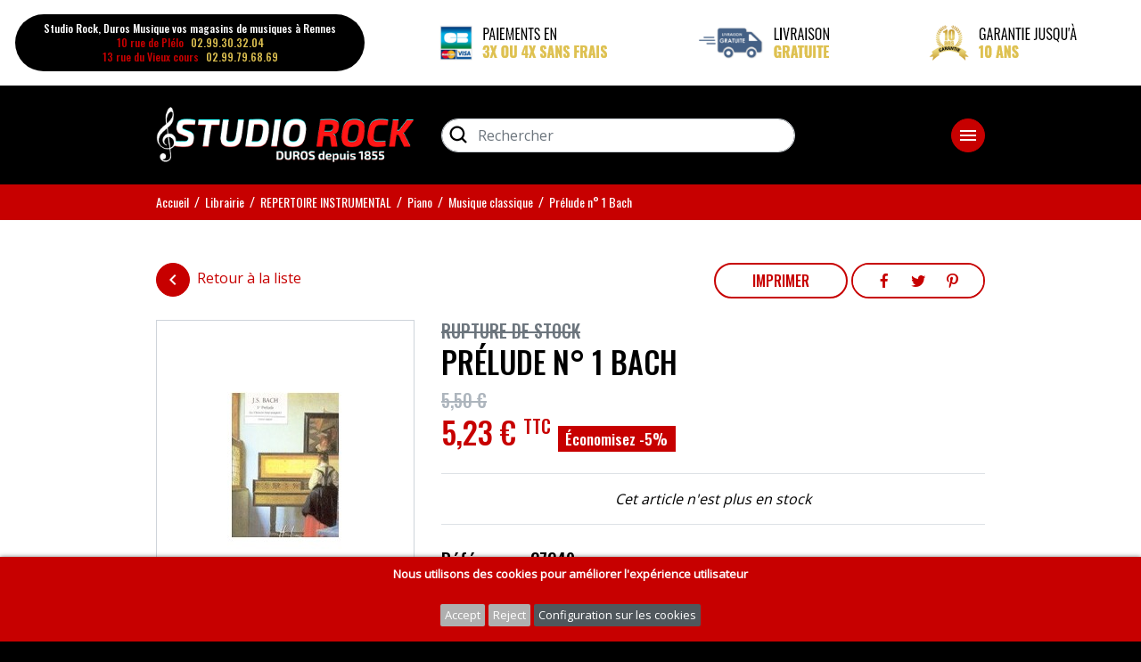

--- FILE ---
content_type: text/html; charset=utf-8
request_url: https://www.studiorock.fr/musique-classique/3041-prelude-n-1-bach-42.html
body_size: 12219
content:
<!doctype html>
<html lang="fr-FR">

  <head>
    
      
  <meta charset="utf-8">


  <meta http-equiv="x-ua-compatible" content="ie=edge">



    <link rel="canonical" href="https://www.studiorock.fr/musique-classique/3041-prelude-n-1-bach-42.html">


    
  <title>Prélude n° 1 Bach</title>
  <meta name="description" content="Version originale du 1er Prélude du Clavecin bien tempéré.﻿">
  <meta name="keywords" content="">
    


  <meta name="google-site-verification" content="SrEbxdr6tqVfxZmPEYy8YBwiHe8V9vabw9hfD7Wrqjg" />
  <meta name="google-site-verification" content="XUB9AP4zWOrlmkLdCy2VF3m380LuG5KJc-BrbMySqQs" />



  <meta name="viewport" content="width=device-width, initial-scale=1">



  <link rel="icon" type="image/vnd.microsoft.icon" href="/img/favicon.ico?1693583468">
  <link rel="shortcut icon" type="image/x-icon" href="/img/favicon.ico?1693583468">



  <link href="https://fonts.googleapis.com/css?family=Material+Icons|Open+Sans|Oswald:300,400,500" rel="stylesheet">
<link href="https://cdnjs.cloudflare.com/ajax/libs/font-awesome/4.7.0/css/font-awesome.min.css" rel="stylesheet">

  <link rel="stylesheet" href="https://www.studiorock.fr/themes/custom/assets/cache/theme-9b608d107.css" type="text/css" media="all">




  

  <script type="text/javascript">
        var IdxrcookiesConfigFront = {"urlAjax":"https:\/\/www.studiorock.fr\/module\/idxcookies\/ajax?ajax=1&token=f2ef221c12f1954d7e7fff83b3e55070","forceDialog":true,"userOptions":{"date":"2026-01-20 22:21:58","divColor":"#c70000","textColor":"#ffffff","divPosition":"bottom","cookiesUrl":"https%3A%2F%2Fwww.studiorock.fr%2Fpage%2F2-mentions-legales","cookiesUrlTitle":"Voir les mentions l\u00e9gales","cookiesText":"<p><strong>Nous utilisons des cookies pour am\u00e9liorer l'exp\u00e9rience utilisateur<\/strong><\/p>","cookiesInfoText":"<p>En poursuivant votre navigation, vous acceptez le d\u00e9p\u00f4t de cookies tiers destin\u00e9s \u00e0 vous proposer des vid\u00e9os, des boutons de partage, des t\u00e9l\u00e9chargements de contenu depuis les plateformes sociales.<\/p>","cookieName":"idxcookiesWarningCheck","cookiePath":"\/","cookieDomain":"www.studiorock.fr","okText":"Accept","koText":"Reject","reject_button":true,"fixed_button":"1","button_position":"right","reload":true},"audit":false,"audit_next_page":"","cookies_list":[{"id_cookie":"6","id_template":"0","domain":"http:\/\/www.studiorock.fr","name":"PrestaShop-fb517ee5d77670be7888386c83367673","id_cookie_type":"1","id_shop":"1","module":"","date_add":"2021-04-19 16:14:40","date_upd":"2021-04-19 16:19:41","imperative":true},{"id_cookie":"7","id_template":"0","domain":"http:\/\/www.studiorock.fr","name":"PrestaShop-f2acd142d01690f2b19d273cdc25018a","id_cookie_type":"1","id_shop":"1","module":"","date_add":"2021-04-19 16:14:40","date_upd":"2021-04-19 16:19:43","imperative":true},{"id_cookie":"2","id_template":"0","domain":".studiorock.fr","name":"_gid","id_cookie_type":"3","id_shop":"1","module":"ps_googleanalytics","date_add":"2021-04-19 14:45:16","date_upd":"2021-04-19 14:54:17","imperative":false},{"id_cookie":"1","id_template":"0","domain":".studiorock.fr","name":"_gat","id_cookie_type":"3","id_shop":"1","module":"ps_googleanalytics","date_add":"2021-04-19 14:44:52","date_upd":"2021-04-19 14:54:15","imperative":false},{"id_cookie":"3","id_template":"0","domain":".studiorock.fr","name":"_ga","id_cookie_type":"3","id_shop":"1","module":"ps_googleanalytics","date_add":"2021-04-19 14:45:55","date_upd":"2021-04-19 14:54:20","imperative":false},{"id_cookie":"5","id_template":"0","domain":"www.studiorock.fr","name":"PHPSESSID","id_cookie_type":"1","id_shop":"1","module":"---","date_add":"2021-04-19 14:48:52","date_upd":"2021-04-19 14:52:58","imperative":true}],"php_self":"product","id_product":3041};
        var ajaxUrl = "\/modules\/idxcookies\/ajax.php";
        var prestashop = {"cart":{"products":[],"totals":{"total":{"type":"total","label":"Total","amount":0,"value":"0,00\u00a0\u20ac"},"total_including_tax":{"type":"total","label":"Total TTC","amount":0,"value":"0,00\u00a0\u20ac"},"total_excluding_tax":{"type":"total","label":"Total HT :","amount":0,"value":"0,00\u00a0\u20ac"}},"subtotals":{"products":{"type":"products","label":"Sous-total","amount":0,"value":"0,00\u00a0\u20ac"},"discounts":null,"shipping":{"type":"shipping","label":"Livraison","amount":0,"value":"gratuit"},"tax":{"type":"tax","label":"Taxes incluses","amount":0,"value":"0,00\u00a0\u20ac"}},"products_count":0,"summary_string":"0 articles","vouchers":{"allowed":1,"added":[]},"discounts":[],"minimalPurchase":0,"minimalPurchaseRequired":""},"currency":{"name":"Euro","iso_code":"EUR","iso_code_num":"978","sign":"\u20ac"},"customer":{"lastname":null,"firstname":null,"email":null,"birthday":null,"newsletter":null,"newsletter_date_add":null,"optin":null,"website":null,"company":null,"siret":null,"ape":null,"is_logged":false,"gender":{"type":null,"name":null},"addresses":[]},"language":{"name":"Fran\u00e7ais (French)","iso_code":"fr","locale":"fr-FR","language_code":"fr","is_rtl":"0","date_format_lite":"d\/m\/Y","date_format_full":"d\/m\/Y H:i:s","id":1},"page":{"title":"","canonical":null,"meta":{"title":"Pr\u00e9lude n\u00b0 1 Bach","description":"Version originale du 1er Pr\u00e9lude du Clavecin bien temp\u00e9r\u00e9.\ufeff","keywords":"","robots":"index"},"page_name":"product","body_classes":{"lang-fr":true,"lang-rtl":false,"country-FR":true,"currency-EUR":true,"layout-fixed-width":true,"page-product":true,"tax-display-enabled":true,"product-id-3041":true,"product-Pr\u00e9lude n\u00b0 1 Bach":true,"product-id-category-195":true,"product-id-manufacturer-62":true,"product-id-supplier-0":true,"product-available-for-order":true},"admin_notifications":[]},"shop":{"name":"Studio Rock - SA DUROS","logo":"\/img\/studio-rock-sa-duros-logo-1664519275.jpg","stores_icon":"\/img\/logo_stores.png","favicon":"\/img\/favicon.ico"},"urls":{"base_url":"https:\/\/www.studiorock.fr\/","current_url":"https:\/\/www.studiorock.fr\/musique-classique\/3041-prelude-n-1-bach-42.html","shop_domain_url":"https:\/\/www.studiorock.fr","img_ps_url":"https:\/\/www.studiorock.fr\/img\/","img_cat_url":"https:\/\/www.studiorock.fr\/img\/c\/","img_lang_url":"https:\/\/www.studiorock.fr\/img\/l\/","img_prod_url":"https:\/\/www.studiorock.fr\/img\/p\/","img_manu_url":"https:\/\/www.studiorock.fr\/img\/m\/","img_sup_url":"https:\/\/www.studiorock.fr\/img\/su\/","img_ship_url":"https:\/\/www.studiorock.fr\/img\/s\/","img_store_url":"https:\/\/www.studiorock.fr\/img\/st\/","img_col_url":"https:\/\/www.studiorock.fr\/img\/co\/","img_url":"https:\/\/www.studiorock.fr\/themes\/custom\/assets\/img\/","css_url":"https:\/\/www.studiorock.fr\/themes\/custom\/assets\/css\/","js_url":"https:\/\/www.studiorock.fr\/themes\/custom\/assets\/js\/","pic_url":"https:\/\/www.studiorock.fr\/upload\/","pages":{"address":"https:\/\/www.studiorock.fr\/adresse","addresses":"https:\/\/www.studiorock.fr\/adresses","authentication":"https:\/\/www.studiorock.fr\/connexion","cart":"https:\/\/www.studiorock.fr\/mon-panier","category":"https:\/\/www.studiorock.fr\/index.php?controller=category","cms":"https:\/\/www.studiorock.fr\/index.php?controller=cms","contact":"https:\/\/www.studiorock.fr\/nous-contacter","discount":"https:\/\/www.studiorock.fr\/reduction","guest_tracking":"https:\/\/www.studiorock.fr\/suivi-commande-invite","history":"https:\/\/www.studiorock.fr\/historique-commandes","identity":"https:\/\/www.studiorock.fr\/identite","index":"https:\/\/www.studiorock.fr\/","my_account":"https:\/\/www.studiorock.fr\/mon-compte","order_confirmation":"https:\/\/www.studiorock.fr\/confirmation-commande","order_detail":"https:\/\/www.studiorock.fr\/index.php?controller=order-detail","order_follow":"https:\/\/www.studiorock.fr\/suivi-commande","order":"https:\/\/www.studiorock.fr\/commande","order_return":"https:\/\/www.studiorock.fr\/index.php?controller=order-return","order_slip":"https:\/\/www.studiorock.fr\/avoirs","pagenotfound":"https:\/\/www.studiorock.fr\/page-introuvable","password":"https:\/\/www.studiorock.fr\/recuperation-mot-de-passe","pdf_invoice":"https:\/\/www.studiorock.fr\/index.php?controller=pdf-invoice","pdf_order_return":"https:\/\/www.studiorock.fr\/index.php?controller=pdf-order-return","pdf_order_slip":"https:\/\/www.studiorock.fr\/index.php?controller=pdf-order-slip","prices_drop":"https:\/\/www.studiorock.fr\/promotions","product":"https:\/\/www.studiorock.fr\/index.php?controller=product","search":"https:\/\/www.studiorock.fr\/recherche","sitemap":"https:\/\/www.studiorock.fr\/Plan du site","stores":"https:\/\/www.studiorock.fr\/magasins","supplier":"https:\/\/www.studiorock.fr\/fournisseur","register":"https:\/\/www.studiorock.fr\/connexion?create_account=1","order_login":"https:\/\/www.studiorock.fr\/commande?login=1"},"alternative_langs":{"fr":"https:\/\/www.studiorock.fr\/musique-classique\/3041-prelude-n-1-bach-42.html"},"theme_assets":"\/themes\/custom\/assets\/","actions":{"logout":"https:\/\/www.studiorock.fr\/?mylogout="},"no_picture_image":{"bySize":{"cart_default":{"url":"https:\/\/www.studiorock.fr\/img\/p\/fr-default-cart_default.jpg","width":80,"height":80},"small_default":{"url":"https:\/\/www.studiorock.fr\/img\/p\/fr-default-small_default.jpg","width":125,"height":125},"home_default":{"url":"https:\/\/www.studiorock.fr\/img\/p\/fr-default-home_default.jpg","width":250,"height":250},"medium_default":{"url":"https:\/\/www.studiorock.fr\/img\/p\/fr-default-medium_default.jpg","width":258,"height":324},"large_default":{"url":"https:\/\/www.studiorock.fr\/img\/p\/fr-default-large_default.jpg","width":610,"height":762}},"small":{"url":"https:\/\/www.studiorock.fr\/img\/p\/fr-default-cart_default.jpg","width":80,"height":80},"medium":{"url":"https:\/\/www.studiorock.fr\/img\/p\/fr-default-home_default.jpg","width":250,"height":250},"large":{"url":"https:\/\/www.studiorock.fr\/img\/p\/fr-default-large_default.jpg","width":610,"height":762},"legend":""}},"configuration":{"display_taxes_label":true,"display_prices_tax_incl":true,"is_catalog":false,"show_prices":true,"opt_in":{"partner":true},"quantity_discount":{"type":"discount","label":"Remise"},"voucher_enabled":1,"return_enabled":0},"field_required":[],"breadcrumb":{"links":[{"title":"Accueil","url":"https:\/\/www.studiorock.fr\/"},{"title":"Librairie","url":"https:\/\/www.studiorock.fr\/86-librairie-musicale"},{"title":"REPERTOIRE INSTRUMENTAL","url":"https:\/\/www.studiorock.fr\/155-repertoire-instrumental"},{"title":"Piano","url":"https:\/\/www.studiorock.fr\/167-piano"},{"title":"Musique classique","url":"https:\/\/www.studiorock.fr\/195-musique-classique"},{"title":"Pr\u00e9lude n\u00b0 1 Bach","url":"https:\/\/www.studiorock.fr\/musique-classique\/3041-prelude-n-1-bach-42.html"}],"count":6},"link":{"protocol_link":"https:\/\/","protocol_content":"https:\/\/"},"time":1768944118,"static_token":"cf5e475181ad55d57eb76bcbe707f2db","token":"f2ef221c12f1954d7e7fff83b3e55070"};
        var psr_icon_color = "#F19D76";
      </script>



  	<script type="text/javascript">
				var lineven_hcom = {"prestashop":{"version":"1.7.6.7","major_version":"1.7","shop_name":"Studio Rock - SA DUROS","shop_uri":"https:\/\/www.studiorock.fr\/","shop_logo":"https:\/\/www.studiorock.fr\/img\/logo.jpg","is_ssl":"1"},"module":{"environment":"PRODUCTION","code":"HCOM","id":"62","name":"homecomments","display_name":"Go Reviews - Commentaires, avis, notes, SEO et Google Rich Snippets","is_active":false,"version":"3.3.1","is_debug_mode":1,"is_test_mode":1,"urls":{"service_dispatcher_url":"https:\/\/www.studiorock.fr\/module\/homecomments\/servicedispatcher","service_dispatcher_ssl_url":"https:\/\/www.studiorock.fr\/module\/homecomments\/servicedispatcher","short_url":"modules\/homecomments\/","base_url":"\/modules\/homecomments\/","css_url":"\/modules\/homecomments\/views\/css\/","cart_url":"https:\/\/www.studiorock.fr\/mon-panier?action=show","order_url":"https:\/\/www.studiorock.fr\/commande"},"hook":{"controller_name":"Header","action_name":"index","datas":[]}}};
			</script>






    
    <meta property="og:type" content="product">
    <meta property="og:url" content="https://www.studiorock.fr/musique-classique/3041-prelude-n-1-bach-42.html">
    <meta property="og:title" content="Prélude n° 1 Bach">
    <meta property="og:site_name" content="Studio Rock - SA DUROS">
    <meta property="og:description" content="Version originale du 1er Prélude du Clavecin bien tempéré.﻿">
    <meta property="og:image" content="https://www.studiorock.fr/3404-large_default/prelude-n-1-bach.jpg">
    <meta property="product:pretax_price:amount" content="4.952607">
    <meta property="product:pretax_price:currency" content="EUR">
    <meta property="product:price:amount" content="5.23">
    <meta property="product:price:currency" content="EUR">
            <meta property="product:weight:value" content="0.150000">
        <meta property="product:weight:units" content="kg">
    
  </head>

  <body id="product" class="lang-fr country-fr currency-eur layout-fixed-width page-product tax-display-enabled product-id-3041 product-prelude-n-1-bach product-id-category-195 product-id-manufacturer-62 product-id-supplier-0 product-available-for-order">

    
      <!-- MODULE idxcookies -->

<div id="contentidxrcookies" style="display:none;">
    <div id="idxrcookies">
        <div id="divPosition" class="withRejectButton">
            <div class="contenido">
                <div id="textDiv"></div>
                <div id="buttons" >
                    <a href="#" id="idxrcookiesOK" rel="nofollow"></a>
                    <a href="#" id="idxrcookiesKO" rel="nofollow"></a>
                    <a id="cookiesConf" href="#" rel="nofollow">Configuration sur les cookies</a>
                </div>
            </div>
        </div>
    </div>
</div>

<!-- cookie modal -->
<div id="cookieConfigurator" style="display:none;">
    <div id="cookieModalWrapper">
        <div id='cookieModal'>
            <div id='cookieModalHeader'>
                <img src="/modules/idxcookies/views/img/conf.png"/>Préférences sur les cookies
            </div>
            <div id='cookieModalBody'>
                <div id="cookieModalList">    
    <ul>
        <li class="dlxctab-row active" data-id="info">Information</li>        
                <li class="dlxctab-row" data-id="1">Cookies nécessaires</li>
                <li class="dlxctab-row" data-id="2">Cookies fonctionnels</li>
                <li class="dlxctab-row" data-id="3">Cookies de performance</li>
                <li class="dlxctab-row" data-id="4">Cookies guidés</li>
                <li class="dlxctab-row" data-id="delete">How to delete cookies</li>
    </ul>
</div>
<div id="cookieModalContent">
    <div data-tab="info" class="dlxctab-content">
        <p>
            <p>En poursuivant votre navigation, vous acceptez le dépôt de cookies tiers destinés à vous proposer des vidéos, des boutons de partage, des téléchargements de contenu depuis les plateformes sociales.</p>
        </p>
    </div>
        <div data-tab="1" class="dlxctab-content" style="display:none">
        <p class="cookie-content-title">Cookies nécessaires</p>
        <p class="always-active"><i class="always-check"></i> Toujours actif</p>        <p>
            Ces cookies sont strictement nécessaires au fonctionnement du site, vous pouvez les désactiver en modifiant les paramètres de votre navigateur mais vous ne pourrez pas utiliser le site normalement.
        </p>
        <p class="cookie-content-subtitle">Cookies utilisés</p>
        <ul class="info-cookie-list">
                        <li><label for="switch6"><span>http://www.studiorock.fr</span> - PrestaShop-fb517ee5d77670be7888386c83367673</label>
                <input
                       name="switch6"
                       data-modulo=""
                       data-template="0"
                       data-idcookie="6"
                       class="switch"
                       checked disabled                       ></li>
                        <li><label for="switch7"><span>http://www.studiorock.fr</span> - PrestaShop-f2acd142d01690f2b19d273cdc25018a</label>
                <input
                       name="switch7"
                       data-modulo=""
                       data-template="0"
                       data-idcookie="7"
                       class="switch"
                       checked disabled                       ></li>
                        <li><label for="switch5"><span>www.studiorock.fr</span> - PHPSESSID</label>
                <input
                       name="switch5"
                       data-modulo="---"
                       data-template="0"
                       data-idcookie="5"
                       class="switch"
                       checked disabled                       ></li>
                    </ul>
    </div>
        <div data-tab="2" class="dlxctab-content" style="display:none">
        <p class="cookie-content-title">Cookies fonctionnels</p>
                <p>
            Ces cookies fournissent les informations nécessaires aux applications du site lui-même ou intégrées par des tiers, si vous les désactivez, vous pouvez rencontrer des problèmes dans le fonctionnement de la page.
        </p>
        <p class="cookie-content-subtitle">Cookies utilisés</p>
        <ul class="info-cookie-list">
                    </ul>
    </div>
        <div data-tab="3" class="dlxctab-content" style="display:none">
        <p class="cookie-content-title">Cookies de performance</p>
                <p>
            Ces cookies sont utilisés pour analyser le trafic et le comportement des clients sur le site, nous aider à comprendre et comprendre comment vous interagissez avec le site afin d&#039;améliorer les performances.
        </p>
        <p class="cookie-content-subtitle">Cookies utilisés</p>
        <ul class="info-cookie-list">
                        <li><label for="switch2"><span>.studiorock.fr</span> - _gid</label>
                <input
                       name="switch2"
                       data-modulo="ps_googleanalytics"
                       data-template="0"
                       data-idcookie="2"
                       class="switch"
                       checked                        ></li>
                        <li><label for="switch1"><span>.studiorock.fr</span> - _gat</label>
                <input
                       name="switch1"
                       data-modulo="ps_googleanalytics"
                       data-template="0"
                       data-idcookie="1"
                       class="switch"
                       checked                        ></li>
                        <li><label for="switch3"><span>.studiorock.fr</span> - _ga</label>
                <input
                       name="switch3"
                       data-modulo="ps_googleanalytics"
                       data-template="0"
                       data-idcookie="3"
                       class="switch"
                       checked                        ></li>
                    </ul>
    </div>
        <div data-tab="4" class="dlxctab-content" style="display:none">
        <p class="cookie-content-title">Cookies guidés</p>
                <p>
            Ces cookies peuvent provenir du site lui-même ou de tiers, ils nous aident à créer un profil de vos intérêts et à vous proposer de la publicité en fonction de vos préférences et intérêts.
        </p>
        <p class="cookie-content-subtitle">Cookies utilisés</p>
        <ul class="info-cookie-list">
                    </ul>
    </div>
        <div data-tab="delete" class="dlxctab-content" style="display:none">
        <p>
            <p>L&#039;utilisateur est informé qu&#039;il a la possibilité de configurer son navigateur afin d&#039;être informé de la réception de cookies, pouvant ainsi, s&#039;il le souhaite, empêcher leur installation sur son disque dur.</p>
<p>Nous fournissons ci-dessous des liens vers différents navigateurs, grâce auxquels vous pouvez effectuer cette configuration :</p>
<p>Firefox : <a href="https://support.mozilla.org/fr/kb/cookies-informations-sites-enregistrent#w_parametres-des-cookies" target="_blank" rel="nofollow noreferrer noopener">https://support.mozilla.org/fr/kb/cookies-informations-sites-enregistrent#w_parametres-des-cookies<br /></a>Chrome : <a href="https://support.google.com/chrome/answer/95647?hl=fr" target="_blank" rel="nofollow noreferrer noopener">https://support.google.com/chrome/answer/95647?hl=fr<br /></a>Explorer : <a href="https://support.microsoft.com/fr-fr/topic/supprimer-et-gérer-les-cookies-168dab11-0753-043d-7c16-ede5947fc64d" target="_blank" rel="nofollow noreferrer noopener">https://support.microsoft.com/fr-fr/topic/supprimer-et-gérer-les-cookies-168dab11-0753-043d-7c16-ede5947fc64d<br /></a>Edge : <a href="https://support.microsoft.com/fr-fr/microsoft-edge/supprimer-les-cookies-dans-microsoft-edge-63947406-40ac-c3b8-57b9-2a946a29ae09" target="_blank" rel="nofollow noreferrer noopener">https://support.microsoft.com/fr-fr/microsoft-edge/supprimer-les-cookies-dans-microsoft-edge-63947406-40ac-c3b8-57b9-2a946a29ae09<br /></a>Safari : <a href="https://support.apple.com/kb/ph5042" target="_blank" rel="nofollow noreferrer noopener">https://support.apple.com/kb/ph5042<br /></a>Opéra : <a href="https://help.opera.com/Windows/11.50/fr-FR/cookies.html" target="_blank" rel="nofollow noreferrer noopener">https://help.opera.com/Windows/11.50/fr-FR/cookies.html</a></p>
        </p>
    </div>
</div>

            </div>
            <div id='cookieModalFooter'>
                <a class="cookie-info-page" rel="nofollow" href="https://www.studiorock.fr/page/2-mentions-legales">Voir les mentions légales</a>
                <a class="btn-config" rel="nofollow" id="js-save-cookieconf">Enregistrer</a>
            </div>
        </div>
    </div>
</div>
<!-- end cookie modal -->

<div class="cookie-button cookie-button-right" title="Cookie configuration">
    <img class="cookie-trigger cookiesConfButton" src="/modules/idxcookies/views/img/cookie.png"/>
</div>


    

    <header class="header">
      
        
<div class="bg-white">
  <div class="container container-lg-fluid pt-3 pb-3 d-none d-lg-block">
    <div class="row align-items-center">
      <div class="col-4 text-center">
                


                                                            <div class="badge badge-pill badge-dark font-title font-size-0750 text-center px-4 py-2"> <div class="text-white px-2">Studio Rock, Duros Musique vos magasins de musiques à Rennes</div> <div><span class="text-primary pr-2">10 rue de Plélo</span><span class="text-warning">02.99.30.32.04</span></div> <div><span class="text-primary pr-2">13 rue du Vieux cours</span><span class="text-warning">02.99.79.68.69</span></div> </div>
                                        </div> <div class="col text-center">
  <a class="banner" href="https://studiorock.fr/page/5-paiement-securise-et-livraison">
          <img src="https://www.studiorock.fr/modules/ps_banner/img/5bc9064006a1ac4d4c521fbda760bac0.png" alt="Paiement sécurisé - livraison express en 24h - service client à votre écoute" title="Paiement sécurisé - livraison express en 24h - service client à votre écoute">
      </a>
</div>

    </div>
  </div>
</div>
<div class="container container-extend-xl pt-4 pb-4">
  <div class="row justify-content-center align-items-center">
    <div class="col-8 align-self-center col-sm-4 text-center text-sm-left">
      
      <a class="logo" href="https://www.studiorock.fr/" title="Studio Rock - SA DUROS">
        <img src="/img/studio-rock-sa-duros-logo-1664519275.jpg" alt="Studio Rock - SA DUROS">
      </a>
      
    </div>
    <div class="col-sm-8 mt-3 mt-sm-0">
      <div class="row">
        <div class="col-8 d-print-none">
          <div id="search_widget" class="search-widget" data-search-controller-url="//www.studiorock.fr/recherche">
	<form class="form-merged" method="get" action="//www.studiorock.fr/recherche">
		<input type="hidden" name="controller" value="search">
		<input type="text" name="s" value="" class="form-control" placeholder="Rechercher" aria-label="Rechercher">
		<button class="btn btn-merged btn-icon" type="submit" title="Rechercher">
			<i class="icon icon-dark icon-sm icon-search"></i>
      <span class="element-invisible">Rechercher</span>
		</button>
	</form>
</div>

        </div>
        <div class="col d-flex justify-content-end d-print-none">
          <div class="d-none d-xl-block">
                <ul id="list-link--3" class="mb-0 pl-0 d-inline-block">
          <li class="d-inline">
                  <a
            class="cms-page-link"
            href="https://www.studiorock.fr/mon-compte"
            title="Mon compte"
            data-toggle="tooltip"
            data-placement="top"
                        >
                                     <i class="icon icon-user pr-3"></i>
                      </a>
              </li>
          <li class="d-inline">
                  <a
            class="custom-page-link"
            href="/mon-panier?action=show"
            title="Mon panier"
            data-toggle="tooltip"
            data-placement="top"
                        >
                                     <i class="icon icon-cart"></i>
                      </a>
              </li>
      </ul>

          </div>
          <button type="button" name="menu" class="btn btn-primary btn-icon d-xl-none" id="menu-open">
            <i class="material-icons">&#xE5D2;</i>
            <span class="element-invisible">Menu</span>
          </button>
        </div>
      </div>
      <div class="row">     
        <div class="d-print-none">
          

<div class="bg-dark d-none d-xl-block" id="_desktop_top_menu">
  <div class="container">
    
      <ul class="menu pt-4 menu--main" data-depth="0">
              <li class="category" id="category-40">
                    <a
            href="https://www.studiorock.fr/40-guitares-et-basses" data-depth="0"
                      >
          Guitares et Basses
          </a>
        </li>
              <li class="category" id="category-290">
                    <a
            href="https://www.studiorock.fr/290-amplis" data-depth="0"
                      >
          Amplis
          </a>
        </li>
              <li class="category" id="category-138">
                    <a
            href="https://www.studiorock.fr/138-les-pianos" data-depth="0"
                      >
          Pianos / Claviers
          </a>
        </li>
              <li class="category" id="category-86">
                    <a
            href="https://www.studiorock.fr/86-librairie-musicale" data-depth="0"
                      >
          Librairie
          </a>
        </li>
              <li class="category" id="category-258">
                    <a
            href="https://www.studiorock.fr/258-studio-sonorisation" data-depth="0"
                      >
          Studio / Sonorisation
          </a>
        </li>
              <li class="category" id="category-131">
                    <a
            href="https://www.studiorock.fr/131-batterie" data-depth="0"
                      >
          Batteries
          </a>
        </li>
              <li class="category" id="category-81">
                    <a
            href="https://www.studiorock.fr/81-accessoires-musique" data-depth="0"
                      >
          Accessoires
          </a>
        </li>
              <li class="category" id="category-73">
                    <a
            href="https://www.studiorock.fr/73-effets" data-depth="0"
                      >
          Effets
          </a>
        </li>
              <li class="category" id="category-257">
                    <a
            href="https://www.studiorock.fr/257-instruments" data-depth="0"
                      >
          Autres instruments
          </a>
        </li>
              <li class="link" id="lnk-promotions">
                    <a
            href="/promotions" data-depth="0"
                      >
          Promotions
          </a>
        </li>
          </ul>
  
  </div>
</div>

        </div>
      </div>
    </div>
  </div>
</div>


      
    </header>

    
      <nav class="breadcrumb d-none d-md-block d-print-none" data-depth="6">
  <ol class="container" itemscope itemtype="http://schema.org/BreadcrumbList">
          
        <li class="d-inline-block" itemprop="itemListElement" itemscope itemtype="http://schema.org/ListItem">
          <a itemprop="item" href="https://www.studiorock.fr/">
            <span itemprop="name">Accueil</span>
          </a>
          <meta itemprop="position" content="1">
        </li>
      
          
        <li class="d-inline-block" itemprop="itemListElement" itemscope itemtype="http://schema.org/ListItem">
          <a itemprop="item" href="https://www.studiorock.fr/86-librairie-musicale">
            <span itemprop="name">Librairie</span>
          </a>
          <meta itemprop="position" content="2">
        </li>
      
          
        <li class="d-inline-block" itemprop="itemListElement" itemscope itemtype="http://schema.org/ListItem">
          <a itemprop="item" href="https://www.studiorock.fr/155-repertoire-instrumental">
            <span itemprop="name">REPERTOIRE INSTRUMENTAL</span>
          </a>
          <meta itemprop="position" content="3">
        </li>
      
          
        <li class="d-inline-block" itemprop="itemListElement" itemscope itemtype="http://schema.org/ListItem">
          <a itemprop="item" href="https://www.studiorock.fr/167-piano">
            <span itemprop="name">Piano</span>
          </a>
          <meta itemprop="position" content="4">
        </li>
      
          
        <li class="d-inline-block" itemprop="itemListElement" itemscope itemtype="http://schema.org/ListItem">
          <a itemprop="item" href="https://www.studiorock.fr/195-musique-classique">
            <span itemprop="name">Musique classique</span>
          </a>
          <meta itemprop="position" content="5">
        </li>
      
          
        <li class="d-inline-block" itemprop="itemListElement" itemscope itemtype="http://schema.org/ListItem">
          <a itemprop="item" href="https://www.studiorock.fr/musique-classique/3041-prelude-n-1-bach-42.html">
            <span itemprop="name">Prélude n° 1 Bach</span>
          </a>
          <meta itemprop="position" content="6">
        </li>
      
      </ol>
</nav>
    

    <div class="bg-invert">
      
  

  <div id="wrapper" class="container pt-2 pt-md-5 pb-5">
      

      
        <aside id="notifications">

    
    
    
    
</aside>
      

      
    
    
    <section id="main" class="product" itemscope itemtype="https://schema.org/Product">
        <meta itemprop="url" content="https://www.studiorock.fr/musique-classique/3041-prelude-n-1-bach-42.html">

        <div class="d-flex justify-content-between mb-4 d-print-none">
            <a href="https://www.studiorock.fr/195-musique-classique">
              <span class="btn btn-icon btn-primary mr-2"><i class="material-icons">&#xE314;</i></span><span class="d-none d-sm-inline">Retour à la liste</span>
            </a>
            <span>
                <a class="btn btn-ugly btn-150 d-none d-lg-inline-block" href="javascript:window.print()">Imprimer</a>
                <span class="share-links active">
                  Partager
                  <span class="share-links__links">
                    
                      

            <a href="https://www.facebook.com/sharer.php?u=https%3A%2F%2Fwww.studiorock.fr%2Fmusique-classique%2F3041-prelude-n-1-bach-42.html" class="text-center" target="_blank"><i class="socicon socicon-facebook" aria-hidden="true"></i><span class="element-invisible">Partager</span></a>
          <a href="https://twitter.com/intent/tweet?text=Pr%C3%A9lude+n%C2%B0+1+Bach https%3A%2F%2Fwww.studiorock.fr%2Fmusique-classique%2F3041-prelude-n-1-bach-42.html" class="text-center" target="_blank"><i class="socicon socicon-twitter" aria-hidden="true"></i><span class="element-invisible">Tweet</span></a>
          <a href="https://www.pinterest.com/pin/create/button/?media=https%3A%2F%2Fwww.studiorock.fr%2F3404%2Fprelude-n-1-bach.jpg&amp;url=https%3A%2F%2Fwww.studiorock.fr%2Fmusique-classique%2F3041-prelude-n-1-bach-42.html" class="text-center" target="_blank"><i class="socicon socicon-pinterest" aria-hidden="true"></i><span class="element-invisible">Pinterest</span></a>
      

                    
                  </span>
              </span>
            </span>
        </div>

        
                    

        <div class="row">
            <div class="col-md-4">
                
                    <div class="product__thumbnail images-container">
  
    <div class="text-center">
      <div data-trigger-fancybox="product">
        <img src="https://www.studiorock.fr/3404-medium_default/prelude-n-1-bach.jpg" alt="Prélude n° 1 Bach" title="Prélude n° 1 Bach" width="258" itemprop="image">
      </div>
    </div>
  
  
    <ul class="d-none product-images">
              <li>
            <a href="https://www.studiorock.fr/3404-large_default/prelude-n-1-bach.jpg" data-fancybox="product">Image 4</a>
        </li>
          </ul>
  
</div>
                
            </div>

            <div class="col-md-8 mt-4 mt-md-0">
                
                    <header class="product__header">
                        <span class="product__stock product-availability nothing">Rupture de stock</span>
                        <h1 class="product__title text-left" itemprop="name">Prélude n° 1 Bach</h1>
                        <b class="product__price">
                          
                                <div class="product-prices prices">
    
              <p class="price--discount">
          
          <span class="price--regular">5,50 €</span>
        </p>
          

    
      <p class="price--has-discount" itemprop="offers" itemscope itemtype="https://schema.org/Offer">
        <link itemprop="availability" href="https://schema.org/InStock"/>
        <span itemprop="price" content="5.23">5,23 €</span>
                 <sup><small>TTC</small></sup>
                <meta itemprop="priceCurrency" content="EUR">
        
                              <span class="price--discount-percentage">Économisez -5%</span>
                        </p>
    

    
          

    
          

    
          

    
          

    
    
  </div>
                          
                        </b>
                    </header>
                

                <div class="product-actions mt-4">
                    
                        <form action="https://www.studiorock.fr/mon-panier" method="post" id="add-to-cart-or-refresh" class="border-top border-bottom pt-3 pb-3 d-print-none">
                            <input type="hidden" name="token" value="cf5e475181ad55d57eb76bcbe707f2db">
                            <input type="hidden" name="id_product" value="3041" id="product_page_product_id">
                            <input type="hidden" name="id_customization" value="0" id="product_customization_id">

                            
                            
                                <div class="product-variants">
  </div>
                            

                            
                                <div class="product-add-to-cart">
  
    
      <div class="product-quantity">
                        <p class="add m-0 text-center"><i>Cet article n'est plus en stock</i></p>
                </div>
    

    
          

  </div>
                            

                            
                                <input class="product-refresh element-invisible" name="refresh" type="submit" value="Rafraîchir">
                            
                        </form>
                    
                </div>

                
                    <section class="product-discounts">
  </section>
                

                
                
                    <section id="content" class="product__content">
                        

                            
                                <p class="mt-4 mb-4 label">Référence : 27249</p>

                                <div id="product-description-short"  class="product__description" itemprop="description"><p>Version originale du 1er Prélude du <em>Clavecin bien tempéré</em>.﻿</p></div>
                            

                            
                            
                                                            
                                                    
                    </section>
                
            </div>
        </div>

        <div class="tabs mt-30">
            <ul class="tabs__links d-print-none">
                <li><a href="#data-sheet" class="tabs__link">Fiche technique</a></li>
                <li><a href="#reviews" class="tabs__link">Avis clients</a></li>
            </ul>
            <div class="tabs__body">
                <div id="data-sheet">
                    <h2 class="d-none d-print-block">Fiche technique</h2>

                    
                        
                    

                    
                                            

                    
                                            
                </div>
                <div id="reviews">
                  
                      
                  
                  
                    
                  
                                  </div>
            </div>
        </div>
    </section>


      
  </div>

    </div>

    <footer id="footer" class="footer d-print-none">
      
        
<div class="bg-invert">
    <div class="container">
        <div class="row justify-content-center">
            <div class="blockreassurance col-12 col-sm-8 col-md-12 py-3">
                                                                <div class="row  justify-content-center">
                                                                                                                                                                
                                                                                                                                                                                                                                                                <div class="col-md-4 offset-md-0  offset-sm-0 col-xs-12 pb-2 pb-md-0"
                         style="cursor:pointer;" onclick="window.open('https://www.studiorock.fr/page/5-paiement-securise-et-livraison')">
                        <div class="d-flex align-items-center">
                            <div class="block-icon pt-2 pt-sm-0">
                                                                                                          <img src="/modules/blockreassurance/views/img/img_perso/icon-livraison.png">
                                                                                                </div>
                            <div class="block-title text-uppercase text-left pl-2 h4 mb-0" style="color:#000000">
                                Livraison gratuite<br class="d-none d-md-inline-block"/>
                                <span class="text-warning"> à partir de 50€</span>
                            </div>
                                                    </div>
                    </div>
                                                                                                                                      
                                                                                                                                                                                                                                                                <div class="col-md-4 offset-md-0  offset-sm-0 col-xs-12 pb-2 pb-md-0"
                         style="cursor:pointer;" onclick="window.open('https://www.studiorock.fr/nous-contacter')">
                        <div class="d-flex align-items-center">
                            <div class="block-icon pt-2 pt-sm-0">
                                                                                                          <img src="/modules/blockreassurance/views/img/img_perso/icon-satisfait.png">
                                                                                                </div>
                            <div class="block-title text-uppercase text-left pl-2 h4 mb-0" style="color:#000000">
                                Satisfait<br class="d-none d-md-inline-block"/>
                                <span class="text-warning"> ou remboursé</span>
                            </div>
                                                    </div>
                    </div>
                                                                                                                                                                                
                                                                                                                                                                                                                                                                                                                                                                <div class="col-md-4 offset-md-0  offset-sm-0 col-xs-12 pb-2 pb-md-0"
                         style="cursor:pointer;" onclick="window.open('https://www.studiorock.fr/nous-contacter')">
                        <div class="d-flex align-items-center">
                            <div class="block-icon pt-2 pt-sm-0">
                                                                                                          <img src="/modules/blockreassurance/views/img/img_perso/icon-questions.png">
                                                                                                </div>
                            <div class="block-title text-uppercase text-left pl-2 h4 mb-0" style="color:#000000">
                                Des questions ?<br class="d-none d-md-inline-block"/>
                                <span class="text-warning"> 02 99 30 32 04</span>
                            </div>
                                                    </div>
                    </div>
                                                  </div>
            </div>
        </div>
    </div>
</div>




<div class="bg-overlay">
  <div class="container py-4">
    <div class="row">
      <div class="col-12 col-md-6 col-lg-4">
                    <section class="links-categories">
            <p class="title_block">Accès rapide</p>
            <div class="block_content list-block easy_block">
				<ul class="tree">    
    				    						    					    				    	    					    				    	    					    				    	    					    				    	    					    				    	    					    				    	    					    				    	    					    				    	    					    				    	    					    				        				        				    		    				        <li>
	    				        	<a target="_self"  href="/40-guitares-et-basses" title="Guitares et Basses">Guitares et Basses									</a>
								</li>
				        	    				        				    		    				        <li>
	    				        	<a target="_self"  href="/290-amplis" title="Amplis">Amplis									</a>
								</li>
				        	    				        				    		    				        <li>
	    				        	<a target="_self"  href="/138-les-pianos" title="Pianos / Claviers">Pianos / Claviers									</a>
								</li>
				        	    				        				    		    				        <li>
	    				        	<a target="_self"  href="/257-instruments" title="Autres instruments">Autres instruments									</a>
								</li>
				        	    				        				    		    				        <li>
	    				        	<a target="_self"  href="/258-studio-sonorisation" title="Studio / Sonorisation">Studio / Sonorisation									</a>
								</li>
				        	    				        				    		    				        <li>
	    				        	<a target="_self"  href="/131-batterie" title="Batteries">Batteries									</a>
								</li>
				        	    				        				    		    				        <li>
	    				        	<a target="_self"  href="/81-accessoires-musique" title="Accessoires">Accessoires									</a>
								</li>
				        	    				        				    		    				        <li>
	    				        	<a target="_self"  href="/86-librairie-musicale" title="Librairie">Librairie									</a>
								</li>
				        	    				        				    		    				        <li>
	    				        	<a target="_self"  href="/73-effets" title="Effets">Effets									</a>
								</li>
				        	    				        				    		    				        <li>
	    				        	<a target="_self"  href="/promotions" title="Promotions">Promotions									</a>
								</li>
				        	    				        								</ul>
			</div>
        </section>
    
      </div>
      <div class="col-12 col-md-6 col-lg-4 mt-4 mt-sm-0">
        <div class="h4">Besoins d'aide ?</div>
        <p>
          <span class="font-weight-bold">Studio Rock</span><br/>
          13 rue du vieux cours<br>35000 - RENNES
        </p>
        <p>Du mardi au samedi :<br />
de 10h00 à 12h00 et de 14h00 à 18h45.</p>

                    <section class="links-categories multilink-notitle">
            <p class="title_block">Footer Center</p>
            <div class="block_content list-block easy_block">
				<ul class="tree">    
    				    						    					    				    	    					    				    	    					    				        				        				    		    				        <li>
	    				        	<a target="_self"  href="/nous-contacter" title="Contact">Contact									</a>
								</li>
				        	    				        				    		    				        <li>
	    				        	<a target="_self"  href="/page/5-paiement-securise-et-livraison" title="Paiement &amp; livraison">Paiement &amp; livraison									</a>
								</li>
				        	    				        				    		    				        <li>
	    				        	<a target="_self"  href="/page/3-conditions-generales-de-vente" title="CGV">CGV									</a>
								</li>
				        	    				        								</ul>
			</div>
        </section>
    
      </div>
      <div class="col-12 col-lg-4 mt-4 mt-lg-0">
            


                                        <p class="h4 d-none temp-hidden">Studio rock</p> <p class="d-none temp-hidden">Praesent suscipit id dolor ac accumsan. Suspendisse imperdiet risus eros, eget sodales leo ultrices non. Mauris id tellus at felis interdum efficitur condimentum at neque. Praesent vel condimentum libero.</p>
                                    <section class="links-categories multilink-notitle">
            <p class="title_block">Footer right</p>
            <div class="block_content list-block easy_block">
				<ul class="tree">    
    				    						    					    				        				        				    		    				        <li>
	    				        	<a target="_self"  href="/page/4-a-propos" title="À propos">À propos									</a>
								</li>
				        	    				        								</ul>
			</div>
        </section>
    
  <div class="block-social pt-4">
    <ul class="pl-0">
              <li class="facebook d-inline-block pr-2">
            <a class="btn btn-icon btn-facebook" href="http://www.facebook.com/pages/Studiorock/108447682569987" target="_blank">
                <i class="socicon socicon-facebook" aria-hidden="true"></i>
                <span class="element-invisible">Facebook</span>
            </a>
        </li>
              <li class="instagram d-inline-block pr-2">
            <a class="btn btn-icon btn-instagram" href="https://www.instagram.com/durosmusique/" target="_blank">
                <i class="socicon socicon-instagram" aria-hidden="true"></i>
                <span class="element-invisible">Instagram</span>
            </a>
        </li>
          </ul>
  </div>


      </div>
    </div>
  

  
      <div class="row">
        <div class="col-12 text-center">
          <!-- Productpaymentlogos module -->
<div id="product_payment_logos">
	<div class="box-security">
    <h5 class="product-heading-h5"></h5>
  	<a href="https://www.studiorock.fr/page/5-paiement-securise-et-livraison" title="">		<img src="/modules/productpaymentlogos/img/476e98dad4af1c03f6a98f8504020e78.png" alt="" class="img-responsive" />
	</a>    </div>
</div>
<!-- /Productpaymentlogos module -->

          
        </div>
      </div>
  
  </div>
</div>
<div class="bg-invert">
  <div class="container">
        <div class="row border-bottom">
                        <div class="col-6 col-sm-4 col-md-2">
            <img src="https://www.studiorock.fr/img/m/33.jpg" 
                title="Yamaha" alt="Yamaha" 
                class="img-fluid"/>
          </div>
                  <div class="col-6 col-sm-4 col-md-2">
            <img src="https://www.studiorock.fr/img/m/120.jpg" 
                title="Fender" alt="Fender" 
                class="img-fluid"/>
          </div>
                  <div class="col-6 col-sm-4 col-md-2">
            <img src="https://www.studiorock.fr/img/m/45.jpg" 
                title="Martin" alt="Martin" 
                class="img-fluid"/>
          </div>
                  <div class="col-6 col-sm-4 col-md-2">
            <img src="https://www.studiorock.fr/img/m/232.jpg" 
                title="Akai" alt="Akai" 
                class="img-fluid"/>
          </div>
                  <div class="col-6 col-sm-4 col-md-2">
            <img src="https://www.studiorock.fr/img/m/34.jpg" 
                title="Ibanez" alt="Ibanez" 
                class="img-fluid"/>
          </div>
                  <div class="col-6 col-sm-4 col-md-2">
            <img src="https://www.studiorock.fr/img/m/56.jpg" 
                title="Roland" alt="Roland" 
                class="img-fluid"/>
          </div>
                  </div>
    <div class="row pt-5 pb-4">
      <div class="col">
        <div class="title-line">
          <h4>Nos points de vente</h4>
        </div>
      </div>
    </div>
    <div class="row pb-4">
                  <div class="col-12 col-md-4 text-center">
            <div class="pb-3">
                <img src="https://www.studiorock.fr/img/st/3.jpg"  
                      alt="Duros Piano" 
                    title="Duros Piano"
                    class="img-fluid"/>
              </div>
            <div class="text-dark h4">Duros Piano</div>
            <div class="pb-2">26 rue du Tronjolly - 35000 Rennes</div>
            <div class="text-warning h4"><i class="icon icon-phone icon-warning"></i> 02 99 30 32 04</div>
          </p>
          </div>
                  <div class="col-12 col-md-4 text-center">
            <div class="pb-3">
                <img src="https://www.studiorock.fr/img/st/2.jpg"  
                      alt="Duros musique &amp; librairie" 
                    title="Duros musique &amp; librairie"
                    class="img-fluid"/>
              </div>
            <div class="text-dark h4">Duros musique &amp; librairie</div>
            <div class="pb-2">10 rue de Plélo - 35007 Rennes</div>
            <div class="text-warning h4"><i class="icon icon-phone icon-warning"></i> 02 99 30 32 04</div>
          </p>
          </div>
                  <div class="col-12 col-md-4 text-center">
            <div class="pb-3">
                <img src="https://www.studiorock.fr/img/st/1.jpg"  
                      alt="Studio Rock" 
                    title="Studio Rock"
                    class="img-fluid"/>
              </div>
            <div class="text-dark h4">Studio Rock</div>
            <div class="pb-2">13 rue du vieux cours - 35000 RENNES</div>
            <div class="text-warning h4"><i class="icon icon-phone icon-warning"></i> 02 99 79 68 69</div>
          </p>
          </div>
            </div>
    <div class="row">
      <div class="col text-center">
                      <section class="links-footer">
            <p class="title_block">Menu</p>
            <div class="block_content list-block easy_block">
				<ul class="tree">    
    				    						    					    				    	    					    				    	    					    				    	    					    				        				        				    		    				        <li>
	    				        	<a target="_self"  href="/" title="Accueil">Accueil									</a>
								</li>
				        	    				        				    		    				        <li>
	    				        	<a target="_self"  href="/page/3-conditions-generales-de-vente" title="CGV">CGV									</a>
								</li>
				        	    				        				    		    				        <li>
	    				        	<a target="_self"  href="/page/2-mentions-legales" title="Mentions légales">Mentions légales									</a>
								</li>
				        	    				        				    		    				        <li>
	    				        	<a target="_self"  href="/1_index_sitemap.xml" title="Plan du site">Plan du site									</a>
								</li>
				        	    				        								</ul>
			</div>
        </section>
    
<div id="custom-text">
  <p class="copyright mt-2 font-size-0875">© 2012-2025 SA Duros – Tous droits réservés Designed by <a href="//www.acreat.com" target="_blank" rel="noreferrer noopener"><svg style="height: 32px;" viewbox="0 0 1000 1000"><use xlink:href="#svg-logo-acreat-horizontal"></use></svg></a></p>
</div>
        
    <script src='https://www.google.com/recaptcha/api.js?hl=fr'></script>
                        <script>
                function onreCSubmitREG(token) {
                    if (token) {
                        $.ajax({
                            url: 'https://www.studiorock.fr/modules/recaptchapro/verifyrecaptcha.php?token=cf5e475181ad55d57eb76bcbe707f2db',
                            type: 'post',
                            data: 'secret=6LfyJEYUAAAAAEKC7OiECVZFQqky-XD8dP0RPeVa&response=' + token + '&remoteip=13.59.186.125',
                            success: function(data) {
                                if (data == 'OK') {
                                                                            $('#contact .contact-form > form').submit();
                                                                    } else {
                                    $('.alert').remove();
                                                                            $("<div class='alert alert-danger'><p>Il y a 1 erreur</p><ol><li>Une clé secrète de Captcha incorrecte ou une demande de duplication détectée.</ol></div>").hide().insertBefore('#contact .contact-form .form').fadeIn(600);
                                                                    }
                            }
                        });
                    }
                }
            </script>
            <script>
                // Vanilla document ready
                document.addEventListener("DOMContentLoaded", function() {
                                            var captcha_form = $('#contact .contact-form > form');
                                        
                    $(captcha_form).submit(function(event) {
                        if (! grecaptcha.getResponse()) {
                            event.preventDefault();
                            grecaptcha.execute();
                        }
                    });
                
                    $(captcha_form).append('<div id="recaptcha" class="g-recaptcha" data-sitekey="6LfyJEYUAAAAAE0DY3pY5WnImaiUQolyOTate_SR" data-callback="onreCSubmitREG" data-size="invisible"></div>');
                    $(captcha_form).append('<input type="hidden" value="" name="submitMessage" />');
                });    
            </script>
                
                    
                        <script>
                function onreCSubmitR(token) {
                    if (token) {
                        $.ajax({
                            url: 'https://www.studiorock.fr/modules/recaptchapro/verifyrecaptcha.php?token=cf5e475181ad55d57eb76bcbe707f2db',
                            type: 'post',
                            data: 'secret=6LfyJEYUAAAAAEKC7OiECVZFQqky-XD8dP0RPeVa&response=' + token + '&remoteip=13.59.186.125',
                            success: function(data) {
                                if (data == 'OK') {
                                                                            $('#authentication #customer-form').submit();
                                                                    } else {
                                    $('.alert').remove();
                                                                            $("<div class='alert alert-danger'><p>Il y a 1 erreur</p><ol><li>Une clé secrète de Captcha incorrecte ou une demande de duplication détectée.</ol></div>").hide().insertBefore('#authentication .register-form').fadeIn(600);
                                                                    }
                            }
                        });
                    }
                }
            </script>
            <script>
                // Vanilla document ready
                document.addEventListener("DOMContentLoaded", function() {
                                            var captcha_form = $('#authentication #customer-form');
                        captcha_form.submit(function(event) {
                            if (! grecaptcha.getResponse()) {
                                event.preventDefault();
                                grecaptcha.execute();
                            }
                        });
                    
                        captcha_form.append('<div id="recaptcha" class="g-recaptcha" data-sitekey="6LfyJEYUAAAAAE0DY3pY5WnImaiUQolyOTate_SR" data-callback="onreCSubmitR" data-size="invisible"></div>');
                        captcha_form.append('<input type="hidden" value="" name="submitAccount" />');
                                    });
            </script>
                
                    
                        <script>
                function onreCSubmitC(token) {
                    if (token) {
                        $.ajax({
                            url: 'https://www.studiorock.fr/modules/recaptchapro/verifyrecaptcha.php?token=cf5e475181ad55d57eb76bcbe707f2db',
                            type: 'post',
                            data: 'secret=6LfyJEYUAAAAAEKC7OiECVZFQqky-XD8dP0RPeVa&response=' + token + '&remoteip=13.59.186.125',
                            success: function(data) {
                                if (data == 'OK') {
                                    $('#product #id_new_comment_form button[name="submitMessage"]').attr('id', 'submitNewMessage');
                                    $('#product #id_new_comment_form button[name="submitMessage"]').click();
                                } else {
                                    $('.alert').remove();
                                    $("<div class='alert alert-danger'><p>Il y a 1 erreur</p><ol><li>Une clé secrète de Captcha incorrecte ou une demande de duplication détectée.</ol></div>").hide().insertAfter('#product #id_new_comment_form .page-subheading').fadeIn(600);
                                }
                            }
                        });
                    }
                }
            </script>
            <script>
                // Vanilla document ready
                document.addEventListener("DOMContentLoaded", function() {
                    $('#product #id_new_comment_form button[name="submitMessage"]').click(function(event) {
                        if (! grecaptcha.getResponse()) {
                            event.preventDefault();
                            grecaptcha.execute();
                        }
                    });
                
                    $('#product #id_new_comment_form').append('<div id="recaptcha" class="g-recaptcha" data-sitekey="6LfyJEYUAAAAAE0DY3pY5WnImaiUQolyOTate_SR" data-callback="onreCSubmitC" data-size="invisible"></div>');
                    
                    // Disable ajax until everything is ok
                    $('#product #id_new_comment_form button[name="submitMessage"]').attr('id', 'submitNewMessage_disabled');
                });    
            </script>
                
    

      </div>
    </div>
  </div>
</div>



<!-- footer svg -->
<div class="d-none svg-preload-stack">
<svg version="1.1" id="mark" xmlns="http://www.w3.org/2000/svg" xmlns:xlink="http://www.w3.org/1999/xlink" x="0px" y="0px"
   viewBox="0 0 1000 1000" style="enable-background:new 0 0 1000 1000;" xml:space="preserve">
  <g id="svg-logo-acreat-horizontal">
    <path fill="#292F51" d="M500,957.33L500,957.33C247.42,957.33,42.67,752.58,42.67,500v0C42.67,247.42,247.42,42.67,500,42.67h0
    c252.58,0,457.33,204.75,457.33,457.33v0C957.33,752.58,752.58,957.33,500,957.33z"/>
  <g>
    <path fill="#FFFFFF" d="M403.5,536.53c25.49,70.04,86.68,91.95,142.53,71.62c52.31-19.04,69.63-62.5,67.44-98.85l132.04-6.89
      c8.57,84.23-36.37,186.94-154.3,229.86C460,780.04,319.31,721.8,269.62,585.26c-50.02-137.43,17.65-271.5,147.1-318.62
      c121.47-44.21,219.5,4.45,267.73,76.26L577.1,423.14c-22.02-30.15-60.23-52.39-112.54-33.34
      C408.7,410.13,377.68,465.6,403.5,536.53z"/>
  </g>
  </g>
</svg>
</div>      
    </footer>

    
        <script type="text/javascript" src="https://www.studiorock.fr/themes/custom/assets/cache/bottom-e5b6c3106.js" ></script>


    

    
      <div id="_desktop_cart" class="inbl">
    <div class="blockcart blockcart--preview inactive" data-refresh-url="//www.studiorock.fr/module/ps_shoppingcart/ajax">
            </div>
</div>

    

  </body>

</html>